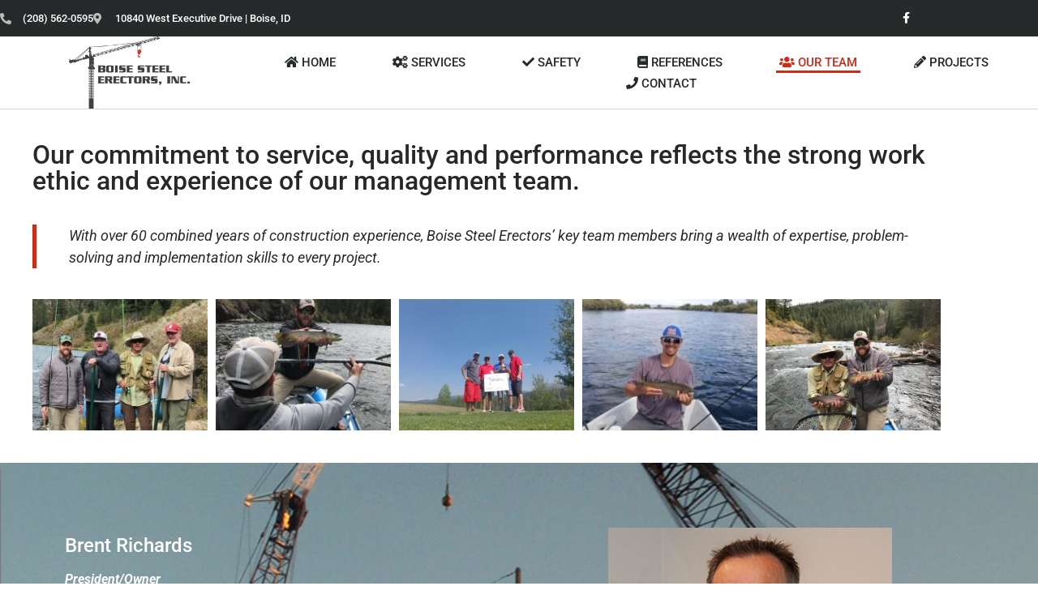

--- FILE ---
content_type: text/html; charset=UTF-8
request_url: https://boisesteel.com/our-team/
body_size: 13622
content:
<!doctype html>
<html lang="en-US">
<head>
	<meta charset="UTF-8">
	<meta name="viewport" content="width=device-width, initial-scale=1">
	<link rel="profile" href="https://gmpg.org/xfn/11">
	<meta name='robots' content='index, follow, max-image-preview:large, max-snippet:-1, max-video-preview:-1' />
	<style>img:is([sizes="auto" i], [sizes^="auto," i]) { contain-intrinsic-size: 3000px 1500px }</style>
	
	<!-- This site is optimized with the Yoast SEO plugin v26.7 - https://yoast.com/wordpress/plugins/seo/ -->
	<title>Our Team - Boise Steel Erectors, Inc. - Boise, ID</title>
	<meta name="description" content="With over 60 years of experience, Boise Steel&#039;s team members bring expertise, problem-solving and implementation skills to every project." />
	<link rel="canonical" href="https://boisesteel.com/our-team/" />
	<meta property="og:locale" content="en_US" />
	<meta property="og:type" content="article" />
	<meta property="og:title" content="Our Team - Boise Steel Erectors, Inc. - Boise, ID" />
	<meta property="og:description" content="With over 60 years of experience, Boise Steel&#039;s team members bring expertise, problem-solving and implementation skills to every project." />
	<meta property="og:url" content="https://boisesteel.com/our-team/" />
	<meta property="og:site_name" content="Boise Steel Erectors, Inc." />
	<meta property="article:publisher" content="https://www.facebook.com/Boise-Steel-Erectors-169406163075363/" />
	<meta property="article:modified_time" content="2024-01-15T16:39:13+00:00" />
	<meta property="og:image" content="https://boisesteel.com/wp-content/uploads/31581.jpeg" />
	<meta property="og:image:width" content="480" />
	<meta property="og:image:height" content="640" />
	<meta property="og:image:type" content="image/jpeg" />
	<meta name="twitter:card" content="summary_large_image" />
	<meta name="twitter:label1" content="Est. reading time" />
	<meta name="twitter:data1" content="2 minutes" />
	<script type="application/ld+json" class="yoast-schema-graph">{"@context":"https://schema.org","@graph":[{"@type":"WebPage","@id":"https://boisesteel.com/our-team/","url":"https://boisesteel.com/our-team/","name":"Our Team - Boise Steel Erectors, Inc. - Boise, ID","isPartOf":{"@id":"https://boisesteel.com/#website"},"primaryImageOfPage":{"@id":"https://boisesteel.com/our-team/#primaryimage"},"image":{"@id":"https://boisesteel.com/our-team/#primaryimage"},"thumbnailUrl":"https://boisesteel.com/wp-content/uploads/31581.jpeg","datePublished":"2016-02-24T23:45:40+00:00","dateModified":"2024-01-15T16:39:13+00:00","description":"With over 60 years of experience, Boise Steel's team members bring expertise, problem-solving and implementation skills to every project.","breadcrumb":{"@id":"https://boisesteel.com/our-team/#breadcrumb"},"inLanguage":"en-US","potentialAction":[{"@type":"ReadAction","target":["https://boisesteel.com/our-team/"]}]},{"@type":"ImageObject","inLanguage":"en-US","@id":"https://boisesteel.com/our-team/#primaryimage","url":"https://boisesteel.com/wp-content/uploads/31581.jpeg","contentUrl":"https://boisesteel.com/wp-content/uploads/31581.jpeg","width":480,"height":640,"caption":"Our Team fishing for fun and relaxation"},{"@type":"BreadcrumbList","@id":"https://boisesteel.com/our-team/#breadcrumb","itemListElement":[{"@type":"ListItem","position":1,"name":"Home","item":"https://boisesteel.com/"},{"@type":"ListItem","position":2,"name":"Our Team"}]},{"@type":"WebSite","@id":"https://boisesteel.com/#website","url":"https://boisesteel.com/","name":"Boise Steel Erectors","description":"Boise Steel Erectors, Inc. CHANGING THE WESTERN SKYLINE! 208-562-0595 - Northwest Steel Erectors, Washington Steel Erectors, Oregon Steel Erectors, Boise Steel Erectors, Idaho Steel Erectors, Safest Steel Erectors in Idaho, Large Scale Steel Erectors.","publisher":{"@id":"https://boisesteel.com/#organization"},"potentialAction":[{"@type":"SearchAction","target":{"@type":"EntryPoint","urlTemplate":"https://boisesteel.com/?s={search_term_string}"},"query-input":{"@type":"PropertyValueSpecification","valueRequired":true,"valueName":"search_term_string"}}],"inLanguage":"en-US"},{"@type":"Organization","@id":"https://boisesteel.com/#organization","name":"Boise Steel Erectors","url":"https://boisesteel.com/","logo":{"@type":"ImageObject","inLanguage":"en-US","@id":"https://boisesteel.com/#/schema/logo/image/","url":"https://boisesteel.com/wp-content/uploads/Boise-Steel-Erectors-Logo-edited.png","contentUrl":"https://boisesteel.com/wp-content/uploads/Boise-Steel-Erectors-Logo-edited.png","width":1000,"height":596,"caption":"Boise Steel Erectors"},"image":{"@id":"https://boisesteel.com/#/schema/logo/image/"},"sameAs":["https://www.facebook.com/Boise-Steel-Erectors-169406163075363/"]}]}</script>
	<!-- / Yoast SEO plugin. -->


<link rel='dns-prefetch' href='//www.googletagmanager.com' />
<link rel="alternate" type="application/rss+xml" title="Boise Steel Erectors, Inc. &raquo; Feed" href="https://boisesteel.com/feed/" />
<link rel="alternate" type="application/rss+xml" title="Boise Steel Erectors, Inc. &raquo; Comments Feed" href="https://boisesteel.com/comments/feed/" />
<script>
window._wpemojiSettings = {"baseUrl":"https:\/\/s.w.org\/images\/core\/emoji\/16.0.1\/72x72\/","ext":".png","svgUrl":"https:\/\/s.w.org\/images\/core\/emoji\/16.0.1\/svg\/","svgExt":".svg","source":{"concatemoji":"https:\/\/boisesteel.com\/wp-includes\/js\/wp-emoji-release.min.js?ver=6.8.3"}};
/*! This file is auto-generated */
!function(s,n){var o,i,e;function c(e){try{var t={supportTests:e,timestamp:(new Date).valueOf()};sessionStorage.setItem(o,JSON.stringify(t))}catch(e){}}function p(e,t,n){e.clearRect(0,0,e.canvas.width,e.canvas.height),e.fillText(t,0,0);var t=new Uint32Array(e.getImageData(0,0,e.canvas.width,e.canvas.height).data),a=(e.clearRect(0,0,e.canvas.width,e.canvas.height),e.fillText(n,0,0),new Uint32Array(e.getImageData(0,0,e.canvas.width,e.canvas.height).data));return t.every(function(e,t){return e===a[t]})}function u(e,t){e.clearRect(0,0,e.canvas.width,e.canvas.height),e.fillText(t,0,0);for(var n=e.getImageData(16,16,1,1),a=0;a<n.data.length;a++)if(0!==n.data[a])return!1;return!0}function f(e,t,n,a){switch(t){case"flag":return n(e,"\ud83c\udff3\ufe0f\u200d\u26a7\ufe0f","\ud83c\udff3\ufe0f\u200b\u26a7\ufe0f")?!1:!n(e,"\ud83c\udde8\ud83c\uddf6","\ud83c\udde8\u200b\ud83c\uddf6")&&!n(e,"\ud83c\udff4\udb40\udc67\udb40\udc62\udb40\udc65\udb40\udc6e\udb40\udc67\udb40\udc7f","\ud83c\udff4\u200b\udb40\udc67\u200b\udb40\udc62\u200b\udb40\udc65\u200b\udb40\udc6e\u200b\udb40\udc67\u200b\udb40\udc7f");case"emoji":return!a(e,"\ud83e\udedf")}return!1}function g(e,t,n,a){var r="undefined"!=typeof WorkerGlobalScope&&self instanceof WorkerGlobalScope?new OffscreenCanvas(300,150):s.createElement("canvas"),o=r.getContext("2d",{willReadFrequently:!0}),i=(o.textBaseline="top",o.font="600 32px Arial",{});return e.forEach(function(e){i[e]=t(o,e,n,a)}),i}function t(e){var t=s.createElement("script");t.src=e,t.defer=!0,s.head.appendChild(t)}"undefined"!=typeof Promise&&(o="wpEmojiSettingsSupports",i=["flag","emoji"],n.supports={everything:!0,everythingExceptFlag:!0},e=new Promise(function(e){s.addEventListener("DOMContentLoaded",e,{once:!0})}),new Promise(function(t){var n=function(){try{var e=JSON.parse(sessionStorage.getItem(o));if("object"==typeof e&&"number"==typeof e.timestamp&&(new Date).valueOf()<e.timestamp+604800&&"object"==typeof e.supportTests)return e.supportTests}catch(e){}return null}();if(!n){if("undefined"!=typeof Worker&&"undefined"!=typeof OffscreenCanvas&&"undefined"!=typeof URL&&URL.createObjectURL&&"undefined"!=typeof Blob)try{var e="postMessage("+g.toString()+"("+[JSON.stringify(i),f.toString(),p.toString(),u.toString()].join(",")+"));",a=new Blob([e],{type:"text/javascript"}),r=new Worker(URL.createObjectURL(a),{name:"wpTestEmojiSupports"});return void(r.onmessage=function(e){c(n=e.data),r.terminate(),t(n)})}catch(e){}c(n=g(i,f,p,u))}t(n)}).then(function(e){for(var t in e)n.supports[t]=e[t],n.supports.everything=n.supports.everything&&n.supports[t],"flag"!==t&&(n.supports.everythingExceptFlag=n.supports.everythingExceptFlag&&n.supports[t]);n.supports.everythingExceptFlag=n.supports.everythingExceptFlag&&!n.supports.flag,n.DOMReady=!1,n.readyCallback=function(){n.DOMReady=!0}}).then(function(){return e}).then(function(){var e;n.supports.everything||(n.readyCallback(),(e=n.source||{}).concatemoji?t(e.concatemoji):e.wpemoji&&e.twemoji&&(t(e.twemoji),t(e.wpemoji)))}))}((window,document),window._wpemojiSettings);
</script>
<link rel='stylesheet' id='formidable-css' href='https://boisesteel.com/wp-content/plugins/formidable/css/formidableforms.css?ver=12221532' media='all' />
<style id='wp-emoji-styles-inline-css'>

	img.wp-smiley, img.emoji {
		display: inline !important;
		border: none !important;
		box-shadow: none !important;
		height: 1em !important;
		width: 1em !important;
		margin: 0 0.07em !important;
		vertical-align: -0.1em !important;
		background: none !important;
		padding: 0 !important;
	}
</style>
<style id='global-styles-inline-css'>
:root{--wp--preset--aspect-ratio--square: 1;--wp--preset--aspect-ratio--4-3: 4/3;--wp--preset--aspect-ratio--3-4: 3/4;--wp--preset--aspect-ratio--3-2: 3/2;--wp--preset--aspect-ratio--2-3: 2/3;--wp--preset--aspect-ratio--16-9: 16/9;--wp--preset--aspect-ratio--9-16: 9/16;--wp--preset--color--black: #000000;--wp--preset--color--cyan-bluish-gray: #abb8c3;--wp--preset--color--white: #ffffff;--wp--preset--color--pale-pink: #f78da7;--wp--preset--color--vivid-red: #cf2e2e;--wp--preset--color--luminous-vivid-orange: #ff6900;--wp--preset--color--luminous-vivid-amber: #fcb900;--wp--preset--color--light-green-cyan: #7bdcb5;--wp--preset--color--vivid-green-cyan: #00d084;--wp--preset--color--pale-cyan-blue: #8ed1fc;--wp--preset--color--vivid-cyan-blue: #0693e3;--wp--preset--color--vivid-purple: #9b51e0;--wp--preset--gradient--vivid-cyan-blue-to-vivid-purple: linear-gradient(135deg,rgba(6,147,227,1) 0%,rgb(155,81,224) 100%);--wp--preset--gradient--light-green-cyan-to-vivid-green-cyan: linear-gradient(135deg,rgb(122,220,180) 0%,rgb(0,208,130) 100%);--wp--preset--gradient--luminous-vivid-amber-to-luminous-vivid-orange: linear-gradient(135deg,rgba(252,185,0,1) 0%,rgba(255,105,0,1) 100%);--wp--preset--gradient--luminous-vivid-orange-to-vivid-red: linear-gradient(135deg,rgba(255,105,0,1) 0%,rgb(207,46,46) 100%);--wp--preset--gradient--very-light-gray-to-cyan-bluish-gray: linear-gradient(135deg,rgb(238,238,238) 0%,rgb(169,184,195) 100%);--wp--preset--gradient--cool-to-warm-spectrum: linear-gradient(135deg,rgb(74,234,220) 0%,rgb(151,120,209) 20%,rgb(207,42,186) 40%,rgb(238,44,130) 60%,rgb(251,105,98) 80%,rgb(254,248,76) 100%);--wp--preset--gradient--blush-light-purple: linear-gradient(135deg,rgb(255,206,236) 0%,rgb(152,150,240) 100%);--wp--preset--gradient--blush-bordeaux: linear-gradient(135deg,rgb(254,205,165) 0%,rgb(254,45,45) 50%,rgb(107,0,62) 100%);--wp--preset--gradient--luminous-dusk: linear-gradient(135deg,rgb(255,203,112) 0%,rgb(199,81,192) 50%,rgb(65,88,208) 100%);--wp--preset--gradient--pale-ocean: linear-gradient(135deg,rgb(255,245,203) 0%,rgb(182,227,212) 50%,rgb(51,167,181) 100%);--wp--preset--gradient--electric-grass: linear-gradient(135deg,rgb(202,248,128) 0%,rgb(113,206,126) 100%);--wp--preset--gradient--midnight: linear-gradient(135deg,rgb(2,3,129) 0%,rgb(40,116,252) 100%);--wp--preset--font-size--small: 13px;--wp--preset--font-size--medium: 20px;--wp--preset--font-size--large: 36px;--wp--preset--font-size--x-large: 42px;--wp--preset--spacing--20: 0.44rem;--wp--preset--spacing--30: 0.67rem;--wp--preset--spacing--40: 1rem;--wp--preset--spacing--50: 1.5rem;--wp--preset--spacing--60: 2.25rem;--wp--preset--spacing--70: 3.38rem;--wp--preset--spacing--80: 5.06rem;--wp--preset--shadow--natural: 6px 6px 9px rgba(0, 0, 0, 0.2);--wp--preset--shadow--deep: 12px 12px 50px rgba(0, 0, 0, 0.4);--wp--preset--shadow--sharp: 6px 6px 0px rgba(0, 0, 0, 0.2);--wp--preset--shadow--outlined: 6px 6px 0px -3px rgba(255, 255, 255, 1), 6px 6px rgba(0, 0, 0, 1);--wp--preset--shadow--crisp: 6px 6px 0px rgba(0, 0, 0, 1);}:root { --wp--style--global--content-size: 800px;--wp--style--global--wide-size: 1200px; }:where(body) { margin: 0; }.wp-site-blocks > .alignleft { float: left; margin-right: 2em; }.wp-site-blocks > .alignright { float: right; margin-left: 2em; }.wp-site-blocks > .aligncenter { justify-content: center; margin-left: auto; margin-right: auto; }:where(.wp-site-blocks) > * { margin-block-start: 24px; margin-block-end: 0; }:where(.wp-site-blocks) > :first-child { margin-block-start: 0; }:where(.wp-site-blocks) > :last-child { margin-block-end: 0; }:root { --wp--style--block-gap: 24px; }:root :where(.is-layout-flow) > :first-child{margin-block-start: 0;}:root :where(.is-layout-flow) > :last-child{margin-block-end: 0;}:root :where(.is-layout-flow) > *{margin-block-start: 24px;margin-block-end: 0;}:root :where(.is-layout-constrained) > :first-child{margin-block-start: 0;}:root :where(.is-layout-constrained) > :last-child{margin-block-end: 0;}:root :where(.is-layout-constrained) > *{margin-block-start: 24px;margin-block-end: 0;}:root :where(.is-layout-flex){gap: 24px;}:root :where(.is-layout-grid){gap: 24px;}.is-layout-flow > .alignleft{float: left;margin-inline-start: 0;margin-inline-end: 2em;}.is-layout-flow > .alignright{float: right;margin-inline-start: 2em;margin-inline-end: 0;}.is-layout-flow > .aligncenter{margin-left: auto !important;margin-right: auto !important;}.is-layout-constrained > .alignleft{float: left;margin-inline-start: 0;margin-inline-end: 2em;}.is-layout-constrained > .alignright{float: right;margin-inline-start: 2em;margin-inline-end: 0;}.is-layout-constrained > .aligncenter{margin-left: auto !important;margin-right: auto !important;}.is-layout-constrained > :where(:not(.alignleft):not(.alignright):not(.alignfull)){max-width: var(--wp--style--global--content-size);margin-left: auto !important;margin-right: auto !important;}.is-layout-constrained > .alignwide{max-width: var(--wp--style--global--wide-size);}body .is-layout-flex{display: flex;}.is-layout-flex{flex-wrap: wrap;align-items: center;}.is-layout-flex > :is(*, div){margin: 0;}body .is-layout-grid{display: grid;}.is-layout-grid > :is(*, div){margin: 0;}body{padding-top: 0px;padding-right: 0px;padding-bottom: 0px;padding-left: 0px;}a:where(:not(.wp-element-button)){text-decoration: underline;}:root :where(.wp-element-button, .wp-block-button__link){background-color: #32373c;border-width: 0;color: #fff;font-family: inherit;font-size: inherit;line-height: inherit;padding: calc(0.667em + 2px) calc(1.333em + 2px);text-decoration: none;}.has-black-color{color: var(--wp--preset--color--black) !important;}.has-cyan-bluish-gray-color{color: var(--wp--preset--color--cyan-bluish-gray) !important;}.has-white-color{color: var(--wp--preset--color--white) !important;}.has-pale-pink-color{color: var(--wp--preset--color--pale-pink) !important;}.has-vivid-red-color{color: var(--wp--preset--color--vivid-red) !important;}.has-luminous-vivid-orange-color{color: var(--wp--preset--color--luminous-vivid-orange) !important;}.has-luminous-vivid-amber-color{color: var(--wp--preset--color--luminous-vivid-amber) !important;}.has-light-green-cyan-color{color: var(--wp--preset--color--light-green-cyan) !important;}.has-vivid-green-cyan-color{color: var(--wp--preset--color--vivid-green-cyan) !important;}.has-pale-cyan-blue-color{color: var(--wp--preset--color--pale-cyan-blue) !important;}.has-vivid-cyan-blue-color{color: var(--wp--preset--color--vivid-cyan-blue) !important;}.has-vivid-purple-color{color: var(--wp--preset--color--vivid-purple) !important;}.has-black-background-color{background-color: var(--wp--preset--color--black) !important;}.has-cyan-bluish-gray-background-color{background-color: var(--wp--preset--color--cyan-bluish-gray) !important;}.has-white-background-color{background-color: var(--wp--preset--color--white) !important;}.has-pale-pink-background-color{background-color: var(--wp--preset--color--pale-pink) !important;}.has-vivid-red-background-color{background-color: var(--wp--preset--color--vivid-red) !important;}.has-luminous-vivid-orange-background-color{background-color: var(--wp--preset--color--luminous-vivid-orange) !important;}.has-luminous-vivid-amber-background-color{background-color: var(--wp--preset--color--luminous-vivid-amber) !important;}.has-light-green-cyan-background-color{background-color: var(--wp--preset--color--light-green-cyan) !important;}.has-vivid-green-cyan-background-color{background-color: var(--wp--preset--color--vivid-green-cyan) !important;}.has-pale-cyan-blue-background-color{background-color: var(--wp--preset--color--pale-cyan-blue) !important;}.has-vivid-cyan-blue-background-color{background-color: var(--wp--preset--color--vivid-cyan-blue) !important;}.has-vivid-purple-background-color{background-color: var(--wp--preset--color--vivid-purple) !important;}.has-black-border-color{border-color: var(--wp--preset--color--black) !important;}.has-cyan-bluish-gray-border-color{border-color: var(--wp--preset--color--cyan-bluish-gray) !important;}.has-white-border-color{border-color: var(--wp--preset--color--white) !important;}.has-pale-pink-border-color{border-color: var(--wp--preset--color--pale-pink) !important;}.has-vivid-red-border-color{border-color: var(--wp--preset--color--vivid-red) !important;}.has-luminous-vivid-orange-border-color{border-color: var(--wp--preset--color--luminous-vivid-orange) !important;}.has-luminous-vivid-amber-border-color{border-color: var(--wp--preset--color--luminous-vivid-amber) !important;}.has-light-green-cyan-border-color{border-color: var(--wp--preset--color--light-green-cyan) !important;}.has-vivid-green-cyan-border-color{border-color: var(--wp--preset--color--vivid-green-cyan) !important;}.has-pale-cyan-blue-border-color{border-color: var(--wp--preset--color--pale-cyan-blue) !important;}.has-vivid-cyan-blue-border-color{border-color: var(--wp--preset--color--vivid-cyan-blue) !important;}.has-vivid-purple-border-color{border-color: var(--wp--preset--color--vivid-purple) !important;}.has-vivid-cyan-blue-to-vivid-purple-gradient-background{background: var(--wp--preset--gradient--vivid-cyan-blue-to-vivid-purple) !important;}.has-light-green-cyan-to-vivid-green-cyan-gradient-background{background: var(--wp--preset--gradient--light-green-cyan-to-vivid-green-cyan) !important;}.has-luminous-vivid-amber-to-luminous-vivid-orange-gradient-background{background: var(--wp--preset--gradient--luminous-vivid-amber-to-luminous-vivid-orange) !important;}.has-luminous-vivid-orange-to-vivid-red-gradient-background{background: var(--wp--preset--gradient--luminous-vivid-orange-to-vivid-red) !important;}.has-very-light-gray-to-cyan-bluish-gray-gradient-background{background: var(--wp--preset--gradient--very-light-gray-to-cyan-bluish-gray) !important;}.has-cool-to-warm-spectrum-gradient-background{background: var(--wp--preset--gradient--cool-to-warm-spectrum) !important;}.has-blush-light-purple-gradient-background{background: var(--wp--preset--gradient--blush-light-purple) !important;}.has-blush-bordeaux-gradient-background{background: var(--wp--preset--gradient--blush-bordeaux) !important;}.has-luminous-dusk-gradient-background{background: var(--wp--preset--gradient--luminous-dusk) !important;}.has-pale-ocean-gradient-background{background: var(--wp--preset--gradient--pale-ocean) !important;}.has-electric-grass-gradient-background{background: var(--wp--preset--gradient--electric-grass) !important;}.has-midnight-gradient-background{background: var(--wp--preset--gradient--midnight) !important;}.has-small-font-size{font-size: var(--wp--preset--font-size--small) !important;}.has-medium-font-size{font-size: var(--wp--preset--font-size--medium) !important;}.has-large-font-size{font-size: var(--wp--preset--font-size--large) !important;}.has-x-large-font-size{font-size: var(--wp--preset--font-size--x-large) !important;}
:root :where(.wp-block-pullquote){font-size: 1.5em;line-height: 1.6;}
</style>
<link rel='stylesheet' id='wp-components-css' href='https://boisesteel.com/wp-includes/css/dist/components/style.min.css?ver=6.8.3' media='all' />
<link rel='stylesheet' id='godaddy-styles-css' href='https://boisesteel.com/wp-content/mu-plugins/vendor/wpex/godaddy-launch/includes/Dependencies/GoDaddy/Styles/build/latest.css?ver=2.0.2' media='all' />
<link rel='stylesheet' id='hello-elementor-css' href='https://boisesteel.com/wp-content/themes/hello-elementor/assets/css/reset.css?ver=3.4.5' media='all' />
<link rel='stylesheet' id='hello-elementor-theme-style-css' href='https://boisesteel.com/wp-content/themes/hello-elementor/assets/css/theme.css?ver=3.4.5' media='all' />
<link rel='stylesheet' id='hello-elementor-header-footer-css' href='https://boisesteel.com/wp-content/themes/hello-elementor/assets/css/header-footer.css?ver=3.4.5' media='all' />
<link rel='stylesheet' id='elementor-frontend-css' href='https://boisesteel.com/wp-content/uploads/elementor/css/custom-frontend.min.css?ver=1767896832' media='all' />
<link rel='stylesheet' id='elementor-post-577-css' href='https://boisesteel.com/wp-content/uploads/elementor/css/post-577.css?ver=1767896833' media='all' />
<link rel='stylesheet' id='widget-icon-list-css' href='https://boisesteel.com/wp-content/uploads/elementor/css/custom-widget-icon-list.min.css?ver=1767896832' media='all' />
<link rel='stylesheet' id='widget-social-icons-css' href='https://boisesteel.com/wp-content/plugins/elementor/assets/css/widget-social-icons.min.css?ver=3.34.1' media='all' />
<link rel='stylesheet' id='e-apple-webkit-css' href='https://boisesteel.com/wp-content/uploads/elementor/css/custom-apple-webkit.min.css?ver=1767896832' media='all' />
<link rel='stylesheet' id='widget-image-css' href='https://boisesteel.com/wp-content/plugins/elementor/assets/css/widget-image.min.css?ver=3.34.1' media='all' />
<link rel='stylesheet' id='widget-nav-menu-css' href='https://boisesteel.com/wp-content/uploads/elementor/css/custom-pro-widget-nav-menu.min.css?ver=1767896833' media='all' />
<link rel='stylesheet' id='e-sticky-css' href='https://boisesteel.com/wp-content/plugins/elementor-pro/assets/css/modules/sticky.min.css?ver=3.34.0' media='all' />
<link rel='stylesheet' id='widget-heading-css' href='https://boisesteel.com/wp-content/plugins/elementor/assets/css/widget-heading.min.css?ver=3.34.1' media='all' />
<link rel='stylesheet' id='elementor-icons-css' href='https://boisesteel.com/wp-content/plugins/elementor/assets/lib/eicons/css/elementor-icons.min.css?ver=5.45.0' media='all' />
<link rel='stylesheet' id='font-awesome-5-all-css' href='https://boisesteel.com/wp-content/plugins/elementor/assets/lib/font-awesome/css/all.min.css?ver=3.34.1' media='all' />
<link rel='stylesheet' id='font-awesome-4-shim-css' href='https://boisesteel.com/wp-content/plugins/elementor/assets/lib/font-awesome/css/v4-shims.min.css?ver=3.34.1' media='all' />
<link rel='stylesheet' id='swiper-css' href='https://boisesteel.com/wp-content/plugins/elementor/assets/lib/swiper/v8/css/swiper.min.css?ver=8.4.5' media='all' />
<link rel='stylesheet' id='e-swiper-css' href='https://boisesteel.com/wp-content/plugins/elementor/assets/css/conditionals/e-swiper.min.css?ver=3.34.1' media='all' />
<link rel='stylesheet' id='widget-gallery-css' href='https://boisesteel.com/wp-content/plugins/elementor-pro/assets/css/widget-gallery.min.css?ver=3.34.0' media='all' />
<link rel='stylesheet' id='elementor-gallery-css' href='https://boisesteel.com/wp-content/plugins/elementor/assets/lib/e-gallery/css/e-gallery.min.css?ver=1.2.0' media='all' />
<link rel='stylesheet' id='e-transitions-css' href='https://boisesteel.com/wp-content/plugins/elementor-pro/assets/css/conditionals/transitions.min.css?ver=3.34.0' media='all' />
<link rel='stylesheet' id='e-animation-fadeInLeft-css' href='https://boisesteel.com/wp-content/plugins/elementor/assets/lib/animations/styles/fadeInLeft.min.css?ver=3.34.1' media='all' />
<link rel='stylesheet' id='e-animation-fadeInRight-css' href='https://boisesteel.com/wp-content/plugins/elementor/assets/lib/animations/styles/fadeInRight.min.css?ver=3.34.1' media='all' />
<link rel='stylesheet' id='elementor-post-81-css' href='https://boisesteel.com/wp-content/uploads/elementor/css/post-81.css?ver=1767896919' media='all' />
<link rel='stylesheet' id='elementor-post-606-css' href='https://boisesteel.com/wp-content/uploads/elementor/css/post-606.css?ver=1767896833' media='all' />
<link rel='stylesheet' id='elementor-post-617-css' href='https://boisesteel.com/wp-content/uploads/elementor/css/post-617.css?ver=1767896833' media='all' />
<link rel='stylesheet' id='elementor-gf-local-roboto-css' href='https://boisesteel.com/wp-content/uploads/elementor/google-fonts/css/roboto.css?ver=1742259978' media='all' />
<link rel='stylesheet' id='elementor-gf-local-robotoslab-css' href='https://boisesteel.com/wp-content/uploads/elementor/google-fonts/css/robotoslab.css?ver=1742259981' media='all' />
<link rel='stylesheet' id='elementor-icons-shared-0-css' href='https://boisesteel.com/wp-content/plugins/elementor/assets/lib/font-awesome/css/fontawesome.min.css?ver=5.15.3' media='all' />
<link rel='stylesheet' id='elementor-icons-fa-solid-css' href='https://boisesteel.com/wp-content/plugins/elementor/assets/lib/font-awesome/css/solid.min.css?ver=5.15.3' media='all' />
<link rel='stylesheet' id='elementor-icons-fa-brands-css' href='https://boisesteel.com/wp-content/plugins/elementor/assets/lib/font-awesome/css/brands.min.css?ver=5.15.3' media='all' />
<script src="https://boisesteel.com/wp-includes/js/jquery/jquery.min.js?ver=3.7.1" id="jquery-core-js"></script>
<script src="https://boisesteel.com/wp-includes/js/jquery/jquery-migrate.min.js?ver=3.4.1" id="jquery-migrate-js"></script>
<script src="https://boisesteel.com/wp-content/plugins/elementor/assets/lib/font-awesome/js/v4-shims.min.js?ver=3.34.1" id="font-awesome-4-shim-js"></script>

<!-- Google tag (gtag.js) snippet added by Site Kit -->
<!-- Google Analytics snippet added by Site Kit -->
<script src="https://www.googletagmanager.com/gtag/js?id=G-KYVPDZYXNN" id="google_gtagjs-js" async></script>
<script id="google_gtagjs-js-after">
window.dataLayer = window.dataLayer || [];function gtag(){dataLayer.push(arguments);}
gtag("set","linker",{"domains":["boisesteel.com"]});
gtag("js", new Date());
gtag("set", "developer_id.dZTNiMT", true);
gtag("config", "G-KYVPDZYXNN");
</script>
<link rel="https://api.w.org/" href="https://boisesteel.com/wp-json/" /><link rel="alternate" title="JSON" type="application/json" href="https://boisesteel.com/wp-json/wp/v2/pages/81" /><link rel="EditURI" type="application/rsd+xml" title="RSD" href="https://boisesteel.com/xmlrpc.php?rsd" />
<meta name="generator" content="WordPress 6.8.3" />
<link rel='shortlink' href='https://boisesteel.com/?p=81' />
<link rel="alternate" title="oEmbed (JSON)" type="application/json+oembed" href="https://boisesteel.com/wp-json/oembed/1.0/embed?url=https%3A%2F%2Fboisesteel.com%2Four-team%2F" />
<link rel="alternate" title="oEmbed (XML)" type="text/xml+oembed" href="https://boisesteel.com/wp-json/oembed/1.0/embed?url=https%3A%2F%2Fboisesteel.com%2Four-team%2F&#038;format=xml" />
<meta name="generator" content="Site Kit by Google 1.168.0" /><script>document.documentElement.className += " js";</script>
<meta name="generator" content="Elementor 3.34.1; features: additional_custom_breakpoints; settings: css_print_method-external, google_font-enabled, font_display-swap">
			<style>
				.e-con.e-parent:nth-of-type(n+4):not(.e-lazyloaded):not(.e-no-lazyload),
				.e-con.e-parent:nth-of-type(n+4):not(.e-lazyloaded):not(.e-no-lazyload) * {
					background-image: none !important;
				}
				@media screen and (max-height: 1024px) {
					.e-con.e-parent:nth-of-type(n+3):not(.e-lazyloaded):not(.e-no-lazyload),
					.e-con.e-parent:nth-of-type(n+3):not(.e-lazyloaded):not(.e-no-lazyload) * {
						background-image: none !important;
					}
				}
				@media screen and (max-height: 640px) {
					.e-con.e-parent:nth-of-type(n+2):not(.e-lazyloaded):not(.e-no-lazyload),
					.e-con.e-parent:nth-of-type(n+2):not(.e-lazyloaded):not(.e-no-lazyload) * {
						background-image: none !important;
					}
				}
			</style>
			<link rel="icon" href="https://boisesteel.com/wp-content/uploads/cropped-Boise-steel-favicon-32x32.png" sizes="32x32" />
<link rel="icon" href="https://boisesteel.com/wp-content/uploads/cropped-Boise-steel-favicon-192x192.png" sizes="192x192" />
<link rel="apple-touch-icon" href="https://boisesteel.com/wp-content/uploads/cropped-Boise-steel-favicon-180x180.png" />
<meta name="msapplication-TileImage" content="https://boisesteel.com/wp-content/uploads/cropped-Boise-steel-favicon-270x270.png" />
		<style id="wp-custom-css">
			/* shrinking header section */

.shrinker {
	background: transparent;
        height: (set your header height in pixels);
	transition: all .2s linear!important;
	-webkit-transition: all .2s linear!important;
	-moz-transition: all .2s linear!important;
}

.shrinker.elementor-sticky--effects {
	background: #fff;
        height: (set your header height after shrinking in pixels)!important;
	padding-top: 2px!important;
	padding-bottom: 2px!important;
	box-shadow: 0px 6px 30px -4px rgba(0,0,0,.05);
	transition: all .2s linear!important;
	-webkit-transition: all .2s linear!important;
	-moz-transition: all .2s linear!important;
}

/* shrinking logo image */

.shrinking-logo img {
	width: 150px!important;
	transition: all .2s linear!important;
	-webkit-transition: all .2s linear!important;
	-moz-transition: all .2s linear!important;
}

.shrinker.elementor-sticky--effects img {
	width: 120px!important;
	transition: all .2s linear!important;
	-webkit-transition: all .2s linear!important;
	-moz-transition: all .2s linear!important;
}		</style>
		</head>
<body class="wp-singular page-template page-template-elementor_header_footer page page-id-81 wp-custom-logo wp-embed-responsive wp-theme-hello-elementor hello-elementor-default elementor-default elementor-template-full-width elementor-kit-577 elementor-page elementor-page-81">


<a class="skip-link screen-reader-text" href="#content">Skip to content</a>

		<header data-elementor-type="header" data-elementor-id="606" class="elementor elementor-606 elementor-location-header" data-elementor-post-type="elementor_library">
					<section class="elementor-section elementor-top-section elementor-element elementor-element-50bbec2e elementor-section-height-min-height elementor-section-content-middle elementor-section-boxed elementor-section-height-default elementor-section-items-middle" data-id="50bbec2e" data-element_type="section" data-settings="{&quot;background_background&quot;:&quot;classic&quot;}">
						<div class="elementor-container elementor-column-gap-no">
					<div class="elementor-column elementor-col-50 elementor-top-column elementor-element elementor-element-39f26ca3" data-id="39f26ca3" data-element_type="column">
			<div class="elementor-widget-wrap elementor-element-populated">
						<div class="elementor-element elementor-element-515f549 elementor-icon-list--layout-inline elementor-mobile-align-center elementor-list-item-link-full_width elementor-widget elementor-widget-icon-list" data-id="515f549" data-element_type="widget" data-widget_type="icon-list.default">
				<div class="elementor-widget-container">
							<ul class="elementor-icon-list-items elementor-inline-items">
							<li class="elementor-icon-list-item elementor-inline-item">
											<a href="tel:12085620595" aria-label="Phone (208)562-0595">

												<span class="elementor-icon-list-icon">
							<i aria-hidden="true" class="fas fa-phone-alt"></i>						</span>
										<span class="elementor-icon-list-text">(208) 562-0595</span>
											</a>
									</li>
								<li class="elementor-icon-list-item elementor-inline-item">
											<a href="https://maps.app.goo.gl/azZRnprJ1AT4jn3V7" target="_blank" aria-label="Address 10840 West Executive Dr Boise ID">

												<span class="elementor-icon-list-icon">
							<i aria-hidden="true" class="fas fa-map-marker-alt"></i>						</span>
										<span class="elementor-icon-list-text">10840 West Executive Drive | Boise, ID </span>
											</a>
									</li>
						</ul>
						</div>
				</div>
					</div>
		</div>
				<div class="elementor-column elementor-col-50 elementor-top-column elementor-element elementor-element-2e2181f" data-id="2e2181f" data-element_type="column">
			<div class="elementor-widget-wrap elementor-element-populated">
						<div class="elementor-element elementor-element-500d40a3 e-grid-align-right elementor-shape-square e-grid-align-mobile-center elementor-grid-0 elementor-widget elementor-widget-social-icons" data-id="500d40a3" data-element_type="widget" data-widget_type="social-icons.default">
				<div class="elementor-widget-container">
							<div class="elementor-social-icons-wrapper elementor-grid">
							<span class="elementor-grid-item">
					<a class="elementor-icon elementor-social-icon elementor-social-icon-facebook-f elementor-repeater-item-5646027" href="https://www.facebook.com/Boise-Steel-Erectors-169406163075363/" target="_blank" aria-label="facebook">
						<span class="elementor-screen-only">Facebook-f</span>
						<i aria-hidden="true" class="fab fa-facebook-f"></i>					</a>
				</span>
					</div>
						</div>
				</div>
					</div>
		</div>
					</div>
		</section>
				<section class="elementor-section elementor-top-section elementor-element elementor-element-2678b8a4 elementor-section-content-middle shrinker elementor-section-boxed elementor-section-height-default elementor-section-height-default" data-id="2678b8a4" data-element_type="section" data-settings="{&quot;sticky&quot;:&quot;top&quot;,&quot;sticky_effects_offset&quot;:60,&quot;sticky_on&quot;:[&quot;widescreen&quot;,&quot;desktop&quot;,&quot;laptop&quot;,&quot;tablet_extra&quot;,&quot;tablet&quot;,&quot;mobile_extra&quot;,&quot;mobile&quot;],&quot;sticky_offset&quot;:0,&quot;sticky_anchor_link_offset&quot;:0}">
						<div class="elementor-container elementor-column-gap-no">
					<div class="elementor-column elementor-col-50 elementor-top-column elementor-element elementor-element-6363c92e" data-id="6363c92e" data-element_type="column">
			<div class="elementor-widget-wrap elementor-element-populated">
						<div class="elementor-element elementor-element-1afa2ea6 shrinking-logo elementor-widget elementor-widget-theme-site-logo elementor-widget-image" data-id="1afa2ea6" data-element_type="widget" data-widget_type="theme-site-logo.default">
				<div class="elementor-widget-container">
											<a href="https://boisesteel.com">
			<img fetchpriority="high" width="1000" height="596" src="https://boisesteel.com/wp-content/uploads/Boise-Steel-Erectors-Logo-edited.png" class="attachment-full size-full wp-image-248" alt="" srcset="https://boisesteel.com/wp-content/uploads/Boise-Steel-Erectors-Logo-edited.png 1000w, https://boisesteel.com/wp-content/uploads/Boise-Steel-Erectors-Logo-edited-300x179.png 300w, https://boisesteel.com/wp-content/uploads/Boise-Steel-Erectors-Logo-edited-600x358.png 600w" sizes="(max-width: 1000px) 100vw, 1000px" />				</a>
											</div>
				</div>
					</div>
		</div>
				<div class="elementor-column elementor-col-50 elementor-top-column elementor-element elementor-element-6bb3cbad" data-id="6bb3cbad" data-element_type="column">
			<div class="elementor-widget-wrap elementor-element-populated">
						<div class="elementor-element elementor-element-3b55a20d elementor-nav-menu__align-center elementor-nav-menu--stretch elementor-nav-menu--dropdown-tablet elementor-nav-menu__text-align-aside elementor-nav-menu--toggle elementor-nav-menu--burger elementor-widget elementor-widget-nav-menu" data-id="3b55a20d" data-element_type="widget" data-settings="{&quot;full_width&quot;:&quot;stretch&quot;,&quot;layout&quot;:&quot;horizontal&quot;,&quot;submenu_icon&quot;:{&quot;value&quot;:&quot;&lt;i class=\&quot;fas fa-caret-down\&quot; aria-hidden=\&quot;true\&quot;&gt;&lt;\/i&gt;&quot;,&quot;library&quot;:&quot;fa-solid&quot;},&quot;toggle&quot;:&quot;burger&quot;}" data-widget_type="nav-menu.default">
				<div class="elementor-widget-container">
								<nav aria-label="Menu" class="elementor-nav-menu--main elementor-nav-menu__container elementor-nav-menu--layout-horizontal e--pointer-underline e--animation-fade">
				<ul id="menu-1-3b55a20d" class="elementor-nav-menu"><li class="menu-item menu-item-type-post_type menu-item-object-page menu-item-home menu-item-6"><a href="https://boisesteel.com/" class="elementor-item"><i class="fa fa-home"></i> HOME</a></li>
<li class="menu-item menu-item-type-post_type menu-item-object-page menu-item-50"><a href="https://boisesteel.com/services/" class="elementor-item"><i class="fa fa-cogs" aria-hidden="true"></i> SERVICES</a></li>
<li class="menu-item menu-item-type-post_type menu-item-object-page menu-item-224"><a href="https://boisesteel.com/safety/" class="elementor-item"><i class="fa fa-check"></i> SAFETY</a></li>
<li class="menu-item menu-item-type-post_type menu-item-object-page menu-item-74"><a href="https://boisesteel.com/references/" class="elementor-item"><i class="fa fa-book"></i> REFERENCES</a></li>
<li class="menu-item menu-item-type-post_type menu-item-object-page current-menu-item page_item page-item-81 current_page_item menu-item-83"><a href="https://boisesteel.com/our-team/" aria-current="page" class="elementor-item elementor-item-active"><i class="fa fa-users"></i> OUR TEAM</a></li>
<li class="menu-item menu-item-type-post_type menu-item-object-page menu-item-109"><a href="https://boisesteel.com/projects/" class="elementor-item"><i class="fa fa-pencil"></i> PROJECTS</a></li>
<li class="menu-item menu-item-type-post_type menu-item-object-page menu-item-152"><a href="https://boisesteel.com/contact/" class="elementor-item"><i class="fa fa-phone"></i> CONTACT</a></li>
</ul>			</nav>
					<div class="elementor-menu-toggle" role="button" tabindex="0" aria-label="Menu Toggle" aria-expanded="false">
			<i aria-hidden="true" role="presentation" class="elementor-menu-toggle__icon--open eicon-menu-bar"></i><i aria-hidden="true" role="presentation" class="elementor-menu-toggle__icon--close eicon-close"></i>		</div>
					<nav class="elementor-nav-menu--dropdown elementor-nav-menu__container" aria-hidden="true">
				<ul id="menu-2-3b55a20d" class="elementor-nav-menu"><li class="menu-item menu-item-type-post_type menu-item-object-page menu-item-home menu-item-6"><a href="https://boisesteel.com/" class="elementor-item" tabindex="-1"><i class="fa fa-home"></i> HOME</a></li>
<li class="menu-item menu-item-type-post_type menu-item-object-page menu-item-50"><a href="https://boisesteel.com/services/" class="elementor-item" tabindex="-1"><i class="fa fa-cogs" aria-hidden="true"></i> SERVICES</a></li>
<li class="menu-item menu-item-type-post_type menu-item-object-page menu-item-224"><a href="https://boisesteel.com/safety/" class="elementor-item" tabindex="-1"><i class="fa fa-check"></i> SAFETY</a></li>
<li class="menu-item menu-item-type-post_type menu-item-object-page menu-item-74"><a href="https://boisesteel.com/references/" class="elementor-item" tabindex="-1"><i class="fa fa-book"></i> REFERENCES</a></li>
<li class="menu-item menu-item-type-post_type menu-item-object-page current-menu-item page_item page-item-81 current_page_item menu-item-83"><a href="https://boisesteel.com/our-team/" aria-current="page" class="elementor-item elementor-item-active" tabindex="-1"><i class="fa fa-users"></i> OUR TEAM</a></li>
<li class="menu-item menu-item-type-post_type menu-item-object-page menu-item-109"><a href="https://boisesteel.com/projects/" class="elementor-item" tabindex="-1"><i class="fa fa-pencil"></i> PROJECTS</a></li>
<li class="menu-item menu-item-type-post_type menu-item-object-page menu-item-152"><a href="https://boisesteel.com/contact/" class="elementor-item" tabindex="-1"><i class="fa fa-phone"></i> CONTACT</a></li>
</ul>			</nav>
						</div>
				</div>
					</div>
		</div>
					</div>
		</section>
				</header>
				<div data-elementor-type="wp-page" data-elementor-id="81" class="elementor elementor-81" data-elementor-post-type="page">
						<section class="elementor-section elementor-top-section elementor-element elementor-element-8f6e4ed elementor-section-boxed elementor-section-height-default elementor-section-height-default" data-id="8f6e4ed" data-element_type="section">
						<div class="elementor-container elementor-column-gap-default">
					<div class="elementor-column elementor-col-100 elementor-top-column elementor-element elementor-element-7f8368c" data-id="7f8368c" data-element_type="column">
			<div class="elementor-widget-wrap elementor-element-populated">
						<div class="elementor-element elementor-element-69a3a02 elementor-widget elementor-widget-heading" data-id="69a3a02" data-element_type="widget" data-widget_type="heading.default">
				<div class="elementor-widget-container">
					<h2 class="elementor-heading-title elementor-size-default">Our commitment to service, quality and performance reflects the strong work ethic and experience of our management team.</h2>				</div>
				</div>
				<div class="elementor-element elementor-element-35c24e1 elementor-widget elementor-widget-text-editor" data-id="35c24e1" data-element_type="widget" data-widget_type="text-editor.default">
				<div class="elementor-widget-container">
									<div class="wpb_text_column "><div class="wpb_wrapper"><blockquote><p><em>With over 60 combined years of construction experience, Boise Steel Erectors’ key team members bring a wealth of expertise, problem-solving and implementation skills to every project.</em></p></blockquote></div></div>								</div>
				</div>
				<div class="elementor-element elementor-element-3794d28 elementor-widget elementor-widget-gallery" data-id="3794d28" data-element_type="widget" data-settings="{&quot;columns&quot;:5,&quot;columns_tablet&quot;:5,&quot;columns_mobile&quot;:2,&quot;aspect_ratio&quot;:&quot;4:3&quot;,&quot;lazyload&quot;:&quot;yes&quot;,&quot;gallery_layout&quot;:&quot;grid&quot;,&quot;gap&quot;:{&quot;unit&quot;:&quot;px&quot;,&quot;size&quot;:10,&quot;sizes&quot;:[]},&quot;gap_widescreen&quot;:{&quot;unit&quot;:&quot;px&quot;,&quot;size&quot;:&quot;&quot;,&quot;sizes&quot;:[]},&quot;gap_laptop&quot;:{&quot;unit&quot;:&quot;px&quot;,&quot;size&quot;:10,&quot;sizes&quot;:[]},&quot;gap_tablet_extra&quot;:{&quot;unit&quot;:&quot;px&quot;,&quot;size&quot;:10,&quot;sizes&quot;:[]},&quot;gap_tablet&quot;:{&quot;unit&quot;:&quot;px&quot;,&quot;size&quot;:10,&quot;sizes&quot;:[]},&quot;gap_mobile_extra&quot;:{&quot;unit&quot;:&quot;px&quot;,&quot;size&quot;:10,&quot;sizes&quot;:[]},&quot;gap_mobile&quot;:{&quot;unit&quot;:&quot;px&quot;,&quot;size&quot;:10,&quot;sizes&quot;:[]},&quot;link_to&quot;:&quot;file&quot;,&quot;overlay_background&quot;:&quot;yes&quot;,&quot;content_hover_animation&quot;:&quot;fade-in&quot;}" data-widget_type="gallery.default">
				<div class="elementor-widget-container">
							<div class="elementor-gallery__container">
							<a class="e-gallery-item elementor-gallery-item elementor-animated-content" href="https://boisesteel.com/wp-content/uploads/31581.jpeg" data-elementor-open-lightbox="yes" data-elementor-lightbox-slideshow="3794d28" data-e-action-hash="#elementor-action%3Aaction%3Dlightbox%26settings%3DeyJpZCI6NDc3LCJ1cmwiOiJodHRwczpcL1wvYm9pc2VzdGVlbC5jb21cL3dwLWNvbnRlbnRcL3VwbG9hZHNcLzMxNTgxLmpwZWciLCJzbGlkZXNob3ciOiIzNzk0ZDI4In0%3D">
					<div class="e-gallery-image elementor-gallery-item__image" data-thumbnail="https://boisesteel.com/wp-content/uploads/31581-225x300.jpeg" data-width="225" data-height="300" aria-label="Our Team fishing for fun and relaxation" role="img" ></div>
											<div class="elementor-gallery-item__overlay"></div>
														</a>
							<a class="e-gallery-item elementor-gallery-item elementor-animated-content" href="https://boisesteel.com/wp-content/uploads/31577.jpeg" data-elementor-open-lightbox="yes" data-elementor-lightbox-slideshow="3794d28" data-e-action-hash="#elementor-action%3Aaction%3Dlightbox%26settings%3DeyJpZCI6NDc2LCJ1cmwiOiJodHRwczpcL1wvYm9pc2VzdGVlbC5jb21cL3dwLWNvbnRlbnRcL3VwbG9hZHNcLzMxNTc3LmpwZWciLCJzbGlkZXNob3ciOiIzNzk0ZDI4In0%3D">
					<div class="e-gallery-image elementor-gallery-item__image" data-thumbnail="https://boisesteel.com/wp-content/uploads/31577-225x300.jpeg" data-width="225" data-height="300" aria-label="Man and his catch" role="img" ></div>
											<div class="elementor-gallery-item__overlay"></div>
														</a>
							<a class="e-gallery-item elementor-gallery-item elementor-animated-content" href="https://boisesteel.com/wp-content/uploads/20180907_144421.jpg" data-elementor-open-lightbox="yes" data-elementor-lightbox-slideshow="3794d28" data-e-action-hash="#elementor-action%3Aaction%3Dlightbox%26settings%3DeyJpZCI6NDc1LCJ1cmwiOiJodHRwczpcL1wvYm9pc2VzdGVlbC5jb21cL3dwLWNvbnRlbnRcL3VwbG9hZHNcLzIwMTgwOTA3XzE0NDQyMS5qcGciLCJzbGlkZXNob3ciOiIzNzk0ZDI4In0%3D">
					<div class="e-gallery-image elementor-gallery-item__image" data-thumbnail="https://boisesteel.com/wp-content/uploads/20180907_144421-300x225.jpg" data-width="300" data-height="225" aria-label="Golf outing" role="img" ></div>
											<div class="elementor-gallery-item__overlay"></div>
														</a>
							<a class="e-gallery-item elementor-gallery-item elementor-animated-content" href="https://boisesteel.com/wp-content/uploads/31608.jpeg" data-elementor-open-lightbox="yes" data-elementor-lightbox-slideshow="3794d28" data-e-action-hash="#elementor-action%3Aaction%3Dlightbox%26settings%3DeyJpZCI6NDc0LCJ1cmwiOiJodHRwczpcL1wvYm9pc2VzdGVlbC5jb21cL3dwLWNvbnRlbnRcL3VwbG9hZHNcLzMxNjA4LmpwZWciLCJzbGlkZXNob3ciOiIzNzk0ZDI4In0%3D">
					<div class="e-gallery-image elementor-gallery-item__image" data-thumbnail="https://boisesteel.com/wp-content/uploads/31608-300x146.jpeg" data-width="300" data-height="146" aria-label="Man and his catch" role="img" ></div>
											<div class="elementor-gallery-item__overlay"></div>
														</a>
							<a class="e-gallery-item elementor-gallery-item elementor-animated-content" href="https://boisesteel.com/wp-content/uploads/31586.jpeg" data-elementor-open-lightbox="yes" data-elementor-lightbox-slideshow="3794d28" data-e-action-hash="#elementor-action%3Aaction%3Dlightbox%26settings%3DeyJpZCI6NDczLCJ1cmwiOiJodHRwczpcL1wvYm9pc2VzdGVlbC5jb21cL3dwLWNvbnRlbnRcL3VwbG9hZHNcLzMxNTg2LmpwZWciLCJzbGlkZXNob3ciOiIzNzk0ZDI4In0%3D">
					<div class="e-gallery-image elementor-gallery-item__image" data-thumbnail="https://boisesteel.com/wp-content/uploads/31586-300x225.jpeg" data-width="300" data-height="225" aria-label="Holding up fish for picture" role="img" ></div>
											<div class="elementor-gallery-item__overlay"></div>
														</a>
					</div>
					</div>
				</div>
					</div>
		</div>
					</div>
		</section>
				<section class="elementor-section elementor-top-section elementor-element elementor-element-2d8a03c elementor-reverse-mobile elementor-section-boxed elementor-section-height-default elementor-section-height-default" data-id="2d8a03c" data-element_type="section" data-settings="{&quot;background_background&quot;:&quot;classic&quot;}">
							<div class="elementor-background-overlay"></div>
							<div class="elementor-container elementor-column-gap-default">
					<div class="elementor-column elementor-col-50 elementor-top-column elementor-element elementor-element-73c365c animated-slow elementor-invisible" data-id="73c365c" data-element_type="column" data-settings="{&quot;animation&quot;:&quot;fadeInLeft&quot;}">
			<div class="elementor-widget-wrap elementor-element-populated">
						<div class="elementor-element elementor-element-1b95bc6 elementor-widget elementor-widget-text-editor" data-id="1b95bc6" data-element_type="widget" data-widget_type="text-editor.default">
				<div class="elementor-widget-container">
									<h4>Brent Richards</h4><p><em><strong>President/Owner</strong></em></p><p>Brent is an experienced business owner with 30 years of supervisory experience on a variety of high-risk projects. His responsibilities and knowledge include field management and project coordination, project safety, and practical experience in a broad range of precise erection, massive cast in place concrete structures, high-rise structural steel erection and large-scale demolition projects.</p><p>Brent’s experience ensures the safe and efficient completion of projects of any size, even under the most difficult conditions.</p>								</div>
				</div>
					</div>
		</div>
				<div class="elementor-column elementor-col-50 elementor-top-column elementor-element elementor-element-074e4c5 animated-slow elementor-invisible" data-id="074e4c5" data-element_type="column" data-settings="{&quot;animation&quot;:&quot;fadeInRight&quot;}">
			<div class="elementor-widget-wrap elementor-element-populated">
						<div class="elementor-element elementor-element-a993da9 elementor-widget elementor-widget-image" data-id="a993da9" data-element_type="widget" data-widget_type="image.default">
				<div class="elementor-widget-container">
															<img decoding="async" width="350" height="318" src="https://boisesteel.com/wp-content/uploads/BoiseSteelBrent1-resize.jpg" class="attachment-large size-large wp-image-357" alt="Brent Richards" srcset="https://boisesteel.com/wp-content/uploads/BoiseSteelBrent1-resize.jpg 350w, https://boisesteel.com/wp-content/uploads/BoiseSteelBrent1-resize-300x273.jpg 300w" sizes="(max-width: 350px) 100vw, 350px" />															</div>
				</div>
					</div>
		</div>
					</div>
		</section>
				<section class="elementor-section elementor-top-section elementor-element elementor-element-8ed39b2 elementor-section-boxed elementor-section-height-default elementor-section-height-default" data-id="8ed39b2" data-element_type="section">
						<div class="elementor-container elementor-column-gap-default">
					<div class="elementor-column elementor-col-50 elementor-top-column elementor-element elementor-element-c630d5f animated-slow elementor-invisible" data-id="c630d5f" data-element_type="column" data-settings="{&quot;animation&quot;:&quot;fadeInLeft&quot;}">
			<div class="elementor-widget-wrap elementor-element-populated">
						<div class="elementor-element elementor-element-c5fd636 elementor-widget elementor-widget-image" data-id="c5fd636" data-element_type="widget" data-widget_type="image.default">
				<div class="elementor-widget-container">
															<img decoding="async" width="350" height="307" src="https://boisesteel.com/wp-content/uploads/Scott-at-CCP-350.jpg" class="attachment-large size-large wp-image-268" alt="Scott Bogner" srcset="https://boisesteel.com/wp-content/uploads/Scott-at-CCP-350.jpg 350w, https://boisesteel.com/wp-content/uploads/Scott-at-CCP-350-300x263.jpg 300w" sizes="(max-width: 350px) 100vw, 350px" />															</div>
				</div>
					</div>
		</div>
				<div class="elementor-column elementor-col-50 elementor-top-column elementor-element elementor-element-5a00a98 animated-slow elementor-invisible" data-id="5a00a98" data-element_type="column" data-settings="{&quot;animation&quot;:&quot;fadeInRight&quot;}">
			<div class="elementor-widget-wrap elementor-element-populated">
						<div class="elementor-element elementor-element-f7b3024 elementor-widget elementor-widget-text-editor" data-id="f7b3024" data-element_type="widget" data-widget_type="text-editor.default">
				<div class="elementor-widget-container">
									<h4>Scott Bogner</h4><p><em><strong>Foreman</strong></em></p><p>Scott started welding in a fab shop in 1985 where for two years he performed layout and welding on structural stairs and hand rail. While working in the fab shop, Scott started erecting structures and went on to full time steel erection in 1987. He subsequently worked his way up to a foreman position in 1988 and began running crews.</p><p>Scott’s resume includes a wide range of jobs from commercial, light industrial, remodels, military, and government sites. With his extensive background Scott has acquired the knowledge to accomplish any job that is put in front of him. Recent Jobs he has completed include the Parma H.S. Gymnasium, TVCC Science Center, INL Research and Education Laboratory, Idaho Central Credit Union, the Bodybuilding.com remodel, First Federal Bank, and City Center Plaza.</p>								</div>
				</div>
					</div>
		</div>
					</div>
		</section>
				<section class="elementor-section elementor-top-section elementor-element elementor-element-a4c9036 elementor-reverse-mobile elementor-section-boxed elementor-section-height-default elementor-section-height-default" data-id="a4c9036" data-element_type="section" data-settings="{&quot;background_background&quot;:&quot;classic&quot;}">
							<div class="elementor-background-overlay"></div>
							<div class="elementor-container elementor-column-gap-default">
					<div class="elementor-column elementor-col-50 elementor-top-column elementor-element elementor-element-c2c3712 animated-slow elementor-invisible" data-id="c2c3712" data-element_type="column" data-settings="{&quot;animation&quot;:&quot;fadeInLeft&quot;}">
			<div class="elementor-widget-wrap elementor-element-populated">
						<div class="elementor-element elementor-element-c5ba3a7 elementor-widget elementor-widget-text-editor" data-id="c5ba3a7" data-element_type="widget" data-widget_type="text-editor.default">
				<div class="elementor-widget-container">
									<h4>Keetch Richards</h4><p>Keetch has been in the Structural Steel industry for the last 12 years working for Boise Steel Erectors as well as out in the oil fields. He has done everything from being an Ironworker for 8 years to being a Project Foreman for a year. He is currently Project Manager/Estimator for BSE and has been in this position for 4 years. Keetch brings a heavy safety background to the company helping employees stay safe.</p>								</div>
				</div>
					</div>
		</div>
				<div class="elementor-column elementor-col-50 elementor-top-column elementor-element elementor-element-1c34719 animated-slow elementor-invisible" data-id="1c34719" data-element_type="column" data-settings="{&quot;animation&quot;:&quot;fadeInRight&quot;}">
			<div class="elementor-widget-wrap elementor-element-populated">
						<div class="elementor-element elementor-element-18e5627 elementor-widget elementor-widget-image" data-id="18e5627" data-element_type="widget" data-widget_type="image.default">
				<div class="elementor-widget-container">
															<img loading="lazy" decoding="async" width="350" height="263" src="https://boisesteel.com/wp-content/uploads/Keetch-Bio-pic-350px.jpg" class="attachment-large size-large wp-image-313" alt="Keetch Richards" srcset="https://boisesteel.com/wp-content/uploads/Keetch-Bio-pic-350px.jpg 350w, https://boisesteel.com/wp-content/uploads/Keetch-Bio-pic-350px-300x225.jpg 300w" sizes="(max-width: 350px) 100vw, 350px" />															</div>
				</div>
					</div>
		</div>
					</div>
		</section>
				</div>
				<footer data-elementor-type="footer" data-elementor-id="617" class="elementor elementor-617 elementor-location-footer" data-elementor-post-type="elementor_library">
					<section class="elementor-section elementor-top-section elementor-element elementor-element-b656c26 elementor-section-boxed elementor-section-height-default elementor-section-height-default" data-id="b656c26" data-element_type="section" data-settings="{&quot;background_background&quot;:&quot;classic&quot;}">
						<div class="elementor-container elementor-column-gap-default">
					<div class="elementor-column elementor-col-100 elementor-top-column elementor-element elementor-element-a120bd4" data-id="a120bd4" data-element_type="column">
			<div class="elementor-widget-wrap elementor-element-populated">
						<div class="elementor-element elementor-element-c72eea4 elementor-widget__width-auto elementor-widget elementor-widget-heading" data-id="c72eea4" data-element_type="widget" data-widget_type="heading.default">
				<div class="elementor-widget-container">
					<p class="elementor-heading-title elementor-size-default">©2026 Boise Steel Erectors, Inc. | Powered by <a href="https://sparklightadvertising.com" target="_blank" rel="noopener noreferrer"><span style="color: #85c441">Sparklight Advertising®</span></a></p>				</div>
				</div>
				<div class="elementor-element elementor-element-c5f9f8c elementor-widget__width-auto elementor-widget elementor-widget-heading" data-id="c5f9f8c" data-element_type="widget" data-widget_type="heading.default">
				<div class="elementor-widget-container">
					<p class="elementor-heading-title elementor-size-default"><a href="https://boisesteel.com/privacy-policy/">Privacy Policy</a></p>				</div>
				</div>
					</div>
		</div>
					</div>
		</section>
				</footer>
		
<script type="speculationrules">
{"prefetch":[{"source":"document","where":{"and":[{"href_matches":"\/*"},{"not":{"href_matches":["\/wp-*.php","\/wp-admin\/*","\/wp-content\/uploads\/*","\/wp-content\/*","\/wp-content\/plugins\/*","\/wp-content\/themes\/hello-elementor\/*","\/*\\?(.+)"]}},{"not":{"selector_matches":"a[rel~=\"nofollow\"]"}},{"not":{"selector_matches":".no-prefetch, .no-prefetch a"}}]},"eagerness":"conservative"}]}
</script>
			<script>
				const lazyloadRunObserver = () => {
					const lazyloadBackgrounds = document.querySelectorAll( `.e-con.e-parent:not(.e-lazyloaded)` );
					const lazyloadBackgroundObserver = new IntersectionObserver( ( entries ) => {
						entries.forEach( ( entry ) => {
							if ( entry.isIntersecting ) {
								let lazyloadBackground = entry.target;
								if( lazyloadBackground ) {
									lazyloadBackground.classList.add( 'e-lazyloaded' );
								}
								lazyloadBackgroundObserver.unobserve( entry.target );
							}
						});
					}, { rootMargin: '200px 0px 200px 0px' } );
					lazyloadBackgrounds.forEach( ( lazyloadBackground ) => {
						lazyloadBackgroundObserver.observe( lazyloadBackground );
					} );
				};
				const events = [
					'DOMContentLoaded',
					'elementor/lazyload/observe',
				];
				events.forEach( ( event ) => {
					document.addEventListener( event, lazyloadRunObserver );
				} );
			</script>
			<script src="https://boisesteel.com/wp-content/themes/hello-elementor/assets/js/hello-frontend.js?ver=3.4.5" id="hello-theme-frontend-js"></script>
<script src="https://boisesteel.com/wp-content/plugins/elementor/assets/js/webpack.runtime.min.js?ver=3.34.1" id="elementor-webpack-runtime-js"></script>
<script src="https://boisesteel.com/wp-content/plugins/elementor/assets/js/frontend-modules.min.js?ver=3.34.1" id="elementor-frontend-modules-js"></script>
<script src="https://boisesteel.com/wp-includes/js/jquery/ui/core.min.js?ver=1.13.3" id="jquery-ui-core-js"></script>
<script id="elementor-frontend-js-before">
var elementorFrontendConfig = {"environmentMode":{"edit":false,"wpPreview":false,"isScriptDebug":false},"i18n":{"shareOnFacebook":"Share on Facebook","shareOnTwitter":"Share on Twitter","pinIt":"Pin it","download":"Download","downloadImage":"Download image","fullscreen":"Fullscreen","zoom":"Zoom","share":"Share","playVideo":"Play Video","previous":"Previous","next":"Next","close":"Close","a11yCarouselPrevSlideMessage":"Previous slide","a11yCarouselNextSlideMessage":"Next slide","a11yCarouselFirstSlideMessage":"This is the first slide","a11yCarouselLastSlideMessage":"This is the last slide","a11yCarouselPaginationBulletMessage":"Go to slide"},"is_rtl":false,"breakpoints":{"xs":0,"sm":480,"md":768,"lg":1025,"xl":1440,"xxl":1600},"responsive":{"breakpoints":{"mobile":{"label":"Mobile Portrait","value":767,"default_value":767,"direction":"max","is_enabled":true},"mobile_extra":{"label":"Mobile Landscape","value":880,"default_value":880,"direction":"max","is_enabled":true},"tablet":{"label":"Tablet Portrait","value":1024,"default_value":1024,"direction":"max","is_enabled":true},"tablet_extra":{"label":"Tablet Landscape","value":1200,"default_value":1200,"direction":"max","is_enabled":true},"laptop":{"label":"Laptop","value":1366,"default_value":1366,"direction":"max","is_enabled":true},"widescreen":{"label":"Widescreen","value":2400,"default_value":2400,"direction":"min","is_enabled":true}},"hasCustomBreakpoints":true},"version":"3.34.1","is_static":false,"experimentalFeatures":{"additional_custom_breakpoints":true,"theme_builder_v2":true,"hello-theme-header-footer":true,"home_screen":true,"global_classes_should_enforce_capabilities":true,"e_variables":true,"cloud-library":true,"e_opt_in_v4_page":true,"e_interactions":true,"import-export-customization":true,"e_pro_variables":true},"urls":{"assets":"https:\/\/boisesteel.com\/wp-content\/plugins\/elementor\/assets\/","ajaxurl":"https:\/\/boisesteel.com\/wp-admin\/admin-ajax.php","uploadUrl":"https:\/\/boisesteel.com\/wp-content\/uploads"},"nonces":{"floatingButtonsClickTracking":"5e2b62878e"},"swiperClass":"swiper","settings":{"page":[],"editorPreferences":[]},"kit":{"active_breakpoints":["viewport_mobile","viewport_mobile_extra","viewport_tablet","viewport_tablet_extra","viewport_laptop","viewport_widescreen"],"global_image_lightbox":"yes","lightbox_enable_counter":"yes","lightbox_enable_fullscreen":"yes","lightbox_enable_zoom":"yes","lightbox_enable_share":"yes","hello_header_logo_type":"logo","hello_header_menu_layout":"horizontal","hello_footer_logo_type":"logo"},"post":{"id":81,"title":"Our%20Team%20-%20Boise%20Steel%20Erectors%2C%20Inc.%20-%20Boise%2C%20ID","excerpt":"","featuredImage":"https:\/\/boisesteel.com\/wp-content\/uploads\/31581.jpeg"}};
</script>
<script src="https://boisesteel.com/wp-content/plugins/elementor/assets/js/frontend.min.js?ver=3.34.1" id="elementor-frontend-js"></script>
<script src="https://boisesteel.com/wp-content/plugins/elementor-pro/assets/lib/smartmenus/jquery.smartmenus.min.js?ver=1.2.1" id="smartmenus-js"></script>
<script src="https://boisesteel.com/wp-content/plugins/elementor-pro/assets/lib/sticky/jquery.sticky.min.js?ver=3.34.0" id="e-sticky-js"></script>
<script src="https://boisesteel.com/wp-content/plugins/elementor/assets/lib/swiper/v8/swiper.min.js?ver=8.4.5" id="swiper-js"></script>
<script src="https://boisesteel.com/wp-content/plugins/elementor/assets/lib/e-gallery/js/e-gallery.min.js?ver=1.2.0" id="elementor-gallery-js"></script>
<script src="https://boisesteel.com/wp-content/plugins/elementor-pro/assets/js/webpack-pro.runtime.min.js?ver=3.34.0" id="elementor-pro-webpack-runtime-js"></script>
<script src="https://boisesteel.com/wp-includes/js/dist/hooks.min.js?ver=4d63a3d491d11ffd8ac6" id="wp-hooks-js"></script>
<script src="https://boisesteel.com/wp-includes/js/dist/i18n.min.js?ver=5e580eb46a90c2b997e6" id="wp-i18n-js"></script>
<script id="wp-i18n-js-after">
wp.i18n.setLocaleData( { 'text direction\u0004ltr': [ 'ltr' ] } );
</script>
<script id="elementor-pro-frontend-js-before">
var ElementorProFrontendConfig = {"ajaxurl":"https:\/\/boisesteel.com\/wp-admin\/admin-ajax.php","nonce":"ab15f72e90","urls":{"assets":"https:\/\/boisesteel.com\/wp-content\/plugins\/elementor-pro\/assets\/","rest":"https:\/\/boisesteel.com\/wp-json\/"},"settings":{"lazy_load_background_images":true},"popup":{"hasPopUps":false},"shareButtonsNetworks":{"facebook":{"title":"Facebook","has_counter":true},"twitter":{"title":"Twitter"},"linkedin":{"title":"LinkedIn","has_counter":true},"pinterest":{"title":"Pinterest","has_counter":true},"reddit":{"title":"Reddit","has_counter":true},"vk":{"title":"VK","has_counter":true},"odnoklassniki":{"title":"OK","has_counter":true},"tumblr":{"title":"Tumblr"},"digg":{"title":"Digg"},"skype":{"title":"Skype"},"stumbleupon":{"title":"StumbleUpon","has_counter":true},"mix":{"title":"Mix"},"telegram":{"title":"Telegram"},"pocket":{"title":"Pocket","has_counter":true},"xing":{"title":"XING","has_counter":true},"whatsapp":{"title":"WhatsApp"},"email":{"title":"Email"},"print":{"title":"Print"},"x-twitter":{"title":"X"},"threads":{"title":"Threads"}},"facebook_sdk":{"lang":"en_US","app_id":""},"lottie":{"defaultAnimationUrl":"https:\/\/boisesteel.com\/wp-content\/plugins\/elementor-pro\/modules\/lottie\/assets\/animations\/default.json"}};
</script>
<script src="https://boisesteel.com/wp-content/plugins/elementor-pro/assets/js/frontend.min.js?ver=3.34.0" id="elementor-pro-frontend-js"></script>
<script src="https://boisesteel.com/wp-content/plugins/elementor-pro/assets/js/elements-handlers.min.js?ver=3.34.0" id="pro-elements-handlers-js"></script>

</body>
</html>


--- FILE ---
content_type: text/css
request_url: https://boisesteel.com/wp-content/uploads/elementor/css/post-577.css?ver=1767896833
body_size: 92
content:
.elementor-kit-577{--e-global-color-primary:#6EC1E4;--e-global-color-secondary:#54595F;--e-global-color-text:#282828;--e-global-color-accent:#61CE70;--e-global-color-9471f44:#FFFFFF;--e-global-color-6ca4d37:#FF0000;--e-global-color-b3c60a3:#D02A19;--e-global-color-951e4ab:#6B748B;--e-global-typography-primary-font-family:"Roboto";--e-global-typography-primary-font-weight:600;--e-global-typography-secondary-font-family:"Roboto Slab";--e-global-typography-secondary-font-weight:400;--e-global-typography-text-font-family:"Roboto";--e-global-typography-text-font-weight:400;--e-global-typography-accent-font-family:"Roboto";--e-global-typography-accent-font-weight:500;--e-global-typography-e920929-font-family:"Roboto";--e-global-typography-e920929-font-size:28px;--e-global-typography-e920929-font-weight:500;}.elementor-kit-577 e-page-transition{background-color:#FFBC7D;}.elementor-kit-577 a{color:var( --e-global-color-b3c60a3 );}.elementor-kit-577 a:hover{color:var( --e-global-color-6ca4d37 );}.elementor-section.elementor-section-boxed > .elementor-container{max-width:1140px;}.e-con{--container-max-width:1140px;}.elementor-widget:not(:last-child){margin-block-end:20px;}.elementor-element{--widgets-spacing:20px 20px;--widgets-spacing-row:20px;--widgets-spacing-column:20px;}{}h1.entry-title{display:var(--page-title-display);}.site-header .site-branding{flex-direction:column;align-items:stretch;}.site-header{padding-inline-end:0px;padding-inline-start:0px;}.site-footer .site-branding{flex-direction:column;align-items:stretch;}@media(max-width:1024px){.elementor-section.elementor-section-boxed > .elementor-container{max-width:1024px;}.e-con{--container-max-width:1024px;}}@media(max-width:767px){.elementor-section.elementor-section-boxed > .elementor-container{max-width:767px;}.e-con{--container-max-width:767px;}}

--- FILE ---
content_type: text/css
request_url: https://boisesteel.com/wp-content/uploads/elementor/css/post-81.css?ver=1767896919
body_size: 434
content:
.elementor-81 .elementor-element.elementor-element-8f6e4ed{padding:30px 30px 30px 30px;}.elementor-widget-heading .elementor-heading-title{font-family:var( --e-global-typography-primary-font-family ), Sans-serif;font-weight:var( --e-global-typography-primary-font-weight );color:var( --e-global-color-primary );}.elementor-81 .elementor-element.elementor-element-69a3a02 .elementor-heading-title{font-family:"Roboto", Sans-serif;font-weight:500;color:var( --e-global-color-text );}.elementor-widget-text-editor{font-family:var( --e-global-typography-text-font-family ), Sans-serif;font-weight:var( --e-global-typography-text-font-weight );color:var( --e-global-color-text );}.elementor-widget-text-editor.elementor-drop-cap-view-stacked .elementor-drop-cap{background-color:var( --e-global-color-primary );}.elementor-widget-text-editor.elementor-drop-cap-view-framed .elementor-drop-cap, .elementor-widget-text-editor.elementor-drop-cap-view-default .elementor-drop-cap{color:var( --e-global-color-primary );border-color:var( --e-global-color-primary );}.elementor-81 .elementor-element.elementor-element-35c24e1 > .elementor-widget-container{border-style:solid;border-width:0px 0px 0px 5px;border-color:var( --e-global-color-b3c60a3 );}.elementor-81 .elementor-element.elementor-element-35c24e1{font-family:"Roboto", Sans-serif;font-size:18px;font-weight:400;}.elementor-widget-gallery .elementor-gallery-item__title{font-family:var( --e-global-typography-primary-font-family ), Sans-serif;font-weight:var( --e-global-typography-primary-font-weight );}.elementor-widget-gallery .elementor-gallery-item__description{font-family:var( --e-global-typography-text-font-family ), Sans-serif;font-weight:var( --e-global-typography-text-font-weight );}.elementor-widget-gallery{--galleries-title-color-normal:var( --e-global-color-primary );--galleries-title-color-hover:var( --e-global-color-secondary );--galleries-pointer-bg-color-hover:var( --e-global-color-accent );--gallery-title-color-active:var( --e-global-color-secondary );--galleries-pointer-bg-color-active:var( --e-global-color-accent );}.elementor-widget-gallery .elementor-gallery-title{font-family:var( --e-global-typography-primary-font-family ), Sans-serif;font-weight:var( --e-global-typography-primary-font-weight );}.elementor-81 .elementor-element.elementor-element-3794d28 .e-gallery-item:hover .elementor-gallery-item__overlay, .elementor-81 .elementor-element.elementor-element-3794d28 .e-gallery-item:focus .elementor-gallery-item__overlay{background-color:rgba(0,0,0,0.5);}.elementor-81 .elementor-element.elementor-element-3794d28{--image-transition-duration:800ms;--overlay-transition-duration:800ms;--content-text-align:center;--content-padding:20px;--content-transition-duration:800ms;--content-transition-delay:800ms;}.elementor-81 .elementor-element.elementor-element-2d8a03c:not(.elementor-motion-effects-element-type-background), .elementor-81 .elementor-element.elementor-element-2d8a03c > .elementor-motion-effects-container > .elementor-motion-effects-layer{background-image:url("https://boisesteel.com/wp-content/uploads/6-1.jpg");background-position:top center;background-repeat:no-repeat;background-size:cover;}.elementor-81 .elementor-element.elementor-element-2d8a03c > .elementor-background-overlay{background-color:#000000;opacity:0.5;transition:background 0.3s, border-radius 0.3s, opacity 0.3s;}.elementor-81 .elementor-element.elementor-element-2d8a03c{transition:background 0.3s, border 0.3s, border-radius 0.3s, box-shadow 0.3s;padding:70px 70px 70px 70px;}.elementor-81 .elementor-element.elementor-element-1b95bc6{color:var( --e-global-color-9471f44 );}.elementor-widget-image .widget-image-caption{color:var( --e-global-color-text );font-family:var( --e-global-typography-text-font-family ), Sans-serif;font-weight:var( --e-global-typography-text-font-weight );}.elementor-81 .elementor-element.elementor-element-8ed39b2{padding:70px 70px 70px 70px;}.elementor-81 .elementor-element.elementor-element-a4c9036:not(.elementor-motion-effects-element-type-background), .elementor-81 .elementor-element.elementor-element-a4c9036 > .elementor-motion-effects-container > .elementor-motion-effects-layer{background-image:url("https://boisesteel.com/wp-content/uploads/6-1.jpg");background-position:bottom center;background-repeat:no-repeat;background-size:cover;}.elementor-81 .elementor-element.elementor-element-a4c9036 > .elementor-background-overlay{background-color:#070707;opacity:0.73;transition:background 0.3s, border-radius 0.3s, opacity 0.3s;}.elementor-81 .elementor-element.elementor-element-a4c9036{transition:background 0.3s, border 0.3s, border-radius 0.3s, box-shadow 0.3s;padding:70px 70px 70px 70px;}.elementor-81 .elementor-element.elementor-element-c5ba3a7{color:var( --e-global-color-9471f44 );}@media(max-width:1024px){.elementor-81 .elementor-element.elementor-element-2d8a03c{padding:30px 30px 30px 30px;}.elementor-81 .elementor-element.elementor-element-8ed39b2{padding:30px 30px 30px 30px;}.elementor-81 .elementor-element.elementor-element-a4c9036{padding:30px 30px 30px 30px;}}@media(max-width:767px){.elementor-81 .elementor-element.elementor-element-8f6e4ed{padding:8px 8px 8px 8px;}.elementor-81 .elementor-element.elementor-element-69a3a02 .elementor-heading-title{font-size:20px;line-height:1.2em;}.elementor-81 .elementor-element.elementor-element-35c24e1 > .elementor-widget-container{padding:0px 0px 0px 0px;}.elementor-81 .elementor-element.elementor-element-35c24e1{font-size:14px;}.elementor-81 .elementor-element.elementor-element-2d8a03c{padding:15px 15px 15px 15px;}.elementor-81 .elementor-element.elementor-element-8ed39b2{padding:15px 15px 15px 15px;}.elementor-81 .elementor-element.elementor-element-a4c9036{padding:15px 15px 15px 15px;}}

--- FILE ---
content_type: text/css
request_url: https://boisesteel.com/wp-content/uploads/elementor/css/post-606.css?ver=1767896833
body_size: 1152
content:
.elementor-606 .elementor-element.elementor-element-50bbec2e > .elementor-container > .elementor-column > .elementor-widget-wrap{align-content:center;align-items:center;}.elementor-606 .elementor-element.elementor-element-50bbec2e:not(.elementor-motion-effects-element-type-background), .elementor-606 .elementor-element.elementor-element-50bbec2e > .elementor-motion-effects-container > .elementor-motion-effects-layer{background-color:#262a2b;}.elementor-606 .elementor-element.elementor-element-50bbec2e > .elementor-container{min-height:45px;}.elementor-606 .elementor-element.elementor-element-50bbec2e{transition:background 0.3s, border 0.3s, border-radius 0.3s, box-shadow 0.3s;}.elementor-606 .elementor-element.elementor-element-50bbec2e > .elementor-background-overlay{transition:background 0.3s, border-radius 0.3s, opacity 0.3s;}.elementor-widget-icon-list .elementor-icon-list-item:not(:last-child):after{border-color:var( --e-global-color-text );}.elementor-widget-icon-list .elementor-icon-list-icon i{color:var( --e-global-color-primary );}.elementor-widget-icon-list .elementor-icon-list-icon svg{fill:var( --e-global-color-primary );}.elementor-widget-icon-list .elementor-icon-list-item > .elementor-icon-list-text, .elementor-widget-icon-list .elementor-icon-list-item > a{font-family:var( --e-global-typography-text-font-family ), Sans-serif;font-weight:var( --e-global-typography-text-font-weight );}.elementor-widget-icon-list .elementor-icon-list-text{color:var( --e-global-color-secondary );}.elementor-606 .elementor-element.elementor-element-515f549 .elementor-icon-list-items:not(.elementor-inline-items) .elementor-icon-list-item:not(:last-child){padding-block-end:calc(31px/2);}.elementor-606 .elementor-element.elementor-element-515f549 .elementor-icon-list-items:not(.elementor-inline-items) .elementor-icon-list-item:not(:first-child){margin-block-start:calc(31px/2);}.elementor-606 .elementor-element.elementor-element-515f549 .elementor-icon-list-items.elementor-inline-items .elementor-icon-list-item{margin-inline:calc(31px/2);}.elementor-606 .elementor-element.elementor-element-515f549 .elementor-icon-list-items.elementor-inline-items{margin-inline:calc(-31px/2);}.elementor-606 .elementor-element.elementor-element-515f549 .elementor-icon-list-items.elementor-inline-items .elementor-icon-list-item:after{inset-inline-end:calc(-31px/2);}.elementor-606 .elementor-element.elementor-element-515f549 .elementor-icon-list-icon i{color:#BDBDBD;transition:color 0.3s;}.elementor-606 .elementor-element.elementor-element-515f549 .elementor-icon-list-icon svg{fill:#BDBDBD;transition:fill 0.3s;}.elementor-606 .elementor-element.elementor-element-515f549{--e-icon-list-icon-size:14px;--icon-vertical-offset:0px;}.elementor-606 .elementor-element.elementor-element-515f549 .elementor-icon-list-icon{padding-inline-end:5px;}.elementor-606 .elementor-element.elementor-element-515f549 .elementor-icon-list-item > .elementor-icon-list-text, .elementor-606 .elementor-element.elementor-element-515f549 .elementor-icon-list-item > a{font-size:13px;font-weight:500;}.elementor-606 .elementor-element.elementor-element-515f549 .elementor-icon-list-text{color:#ffffff;transition:color 0.3s;}.elementor-606 .elementor-element.elementor-element-500d40a3{--grid-template-columns:repeat(0, auto);--icon-size:14px;--grid-column-gap:0px;--grid-row-gap:0px;}.elementor-606 .elementor-element.elementor-element-500d40a3 .elementor-widget-container{text-align:right;}.elementor-606 .elementor-element.elementor-element-500d40a3 .elementor-social-icon{background-color:rgba(0,0,0,0);--icon-padding:1.1em;}.elementor-606 .elementor-element.elementor-element-500d40a3 .elementor-social-icon i{color:#ffffff;}.elementor-606 .elementor-element.elementor-element-500d40a3 .elementor-social-icon svg{fill:#ffffff;}.elementor-606 .elementor-element.elementor-element-500d40a3 .elementor-social-icon:hover{background-color:#1877F2;}.elementor-606 .elementor-element.elementor-element-2678b8a4 > .elementor-container > .elementor-column > .elementor-widget-wrap{align-content:center;align-items:center;}.elementor-606 .elementor-element.elementor-element-2678b8a4 > .elementor-container{max-width:1407px;}.elementor-606 .elementor-element.elementor-element-2678b8a4{border-style:solid;border-width:0px 0px 1px 0px;border-color:#d8d8d8;padding:0px 0px 0px 0px;}.elementor-widget-theme-site-logo .widget-image-caption{color:var( --e-global-color-text );font-family:var( --e-global-typography-text-font-family ), Sans-serif;font-weight:var( --e-global-typography-text-font-weight );}.elementor-606 .elementor-element.elementor-element-1afa2ea6 img{width:54%;}.elementor-widget-nav-menu .elementor-nav-menu .elementor-item{font-family:var( --e-global-typography-primary-font-family ), Sans-serif;font-weight:var( --e-global-typography-primary-font-weight );}.elementor-widget-nav-menu .elementor-nav-menu--main .elementor-item{color:var( --e-global-color-text );fill:var( --e-global-color-text );}.elementor-widget-nav-menu .elementor-nav-menu--main .elementor-item:hover,
					.elementor-widget-nav-menu .elementor-nav-menu--main .elementor-item.elementor-item-active,
					.elementor-widget-nav-menu .elementor-nav-menu--main .elementor-item.highlighted,
					.elementor-widget-nav-menu .elementor-nav-menu--main .elementor-item:focus{color:var( --e-global-color-accent );fill:var( --e-global-color-accent );}.elementor-widget-nav-menu .elementor-nav-menu--main:not(.e--pointer-framed) .elementor-item:before,
					.elementor-widget-nav-menu .elementor-nav-menu--main:not(.e--pointer-framed) .elementor-item:after{background-color:var( --e-global-color-accent );}.elementor-widget-nav-menu .e--pointer-framed .elementor-item:before,
					.elementor-widget-nav-menu .e--pointer-framed .elementor-item:after{border-color:var( --e-global-color-accent );}.elementor-widget-nav-menu{--e-nav-menu-divider-color:var( --e-global-color-text );}.elementor-widget-nav-menu .elementor-nav-menu--dropdown .elementor-item, .elementor-widget-nav-menu .elementor-nav-menu--dropdown  .elementor-sub-item{font-family:var( --e-global-typography-accent-font-family ), Sans-serif;font-weight:var( --e-global-typography-accent-font-weight );}.elementor-606 .elementor-element.elementor-element-3b55a20d .elementor-menu-toggle{margin-left:auto;background-color:rgba(0,0,0,0);}.elementor-606 .elementor-element.elementor-element-3b55a20d .elementor-nav-menu .elementor-item{font-size:15px;font-weight:500;}.elementor-606 .elementor-element.elementor-element-3b55a20d .elementor-nav-menu--main .elementor-item{color:#262a2b;fill:#262a2b;padding-left:4px;padding-right:4px;padding-top:3px;padding-bottom:3px;}.elementor-606 .elementor-element.elementor-element-3b55a20d .elementor-nav-menu--main .elementor-item:hover,
					.elementor-606 .elementor-element.elementor-element-3b55a20d .elementor-nav-menu--main .elementor-item.elementor-item-active,
					.elementor-606 .elementor-element.elementor-element-3b55a20d .elementor-nav-menu--main .elementor-item.highlighted,
					.elementor-606 .elementor-element.elementor-element-3b55a20d .elementor-nav-menu--main .elementor-item:focus{color:#D02A19;fill:#D02A19;}.elementor-606 .elementor-element.elementor-element-3b55a20d .elementor-nav-menu--main:not(.e--pointer-framed) .elementor-item:before,
					.elementor-606 .elementor-element.elementor-element-3b55a20d .elementor-nav-menu--main:not(.e--pointer-framed) .elementor-item:after{background-color:#D02A19;}.elementor-606 .elementor-element.elementor-element-3b55a20d .e--pointer-framed .elementor-item:before,
					.elementor-606 .elementor-element.elementor-element-3b55a20d .e--pointer-framed .elementor-item:after{border-color:#D02A19;}.elementor-606 .elementor-element.elementor-element-3b55a20d .elementor-nav-menu--main .elementor-item.elementor-item-active{color:#D02A19;}.elementor-606 .elementor-element.elementor-element-3b55a20d .e--pointer-framed .elementor-item:before{border-width:3px;}.elementor-606 .elementor-element.elementor-element-3b55a20d .e--pointer-framed.e--animation-draw .elementor-item:before{border-width:0 0 3px 3px;}.elementor-606 .elementor-element.elementor-element-3b55a20d .e--pointer-framed.e--animation-draw .elementor-item:after{border-width:3px 3px 0 0;}.elementor-606 .elementor-element.elementor-element-3b55a20d .e--pointer-framed.e--animation-corners .elementor-item:before{border-width:3px 0 0 3px;}.elementor-606 .elementor-element.elementor-element-3b55a20d .e--pointer-framed.e--animation-corners .elementor-item:after{border-width:0 3px 3px 0;}.elementor-606 .elementor-element.elementor-element-3b55a20d .e--pointer-underline .elementor-item:after,
					 .elementor-606 .elementor-element.elementor-element-3b55a20d .e--pointer-overline .elementor-item:before,
					 .elementor-606 .elementor-element.elementor-element-3b55a20d .e--pointer-double-line .elementor-item:before,
					 .elementor-606 .elementor-element.elementor-element-3b55a20d .e--pointer-double-line .elementor-item:after{height:3px;}.elementor-606 .elementor-element.elementor-element-3b55a20d{--e-nav-menu-horizontal-menu-item-margin:calc( 62px / 2 );}.elementor-606 .elementor-element.elementor-element-3b55a20d .elementor-nav-menu--main:not(.elementor-nav-menu--layout-horizontal) .elementor-nav-menu > li:not(:last-child){margin-bottom:62px;}.elementor-606 .elementor-element.elementor-element-3b55a20d .elementor-nav-menu--dropdown{background-color:#f9f9f9;}.elementor-606 .elementor-element.elementor-element-3b55a20d .elementor-nav-menu--dropdown a.elementor-item-active{color:#D02A19;}.elementor-606 .elementor-element.elementor-element-3b55a20d .elementor-nav-menu--dropdown li:not(:last-child){border-style:solid;border-color:#02010130;border-bottom-width:1px;}.elementor-theme-builder-content-area{height:400px;}.elementor-location-header:before, .elementor-location-footer:before{content:"";display:table;clear:both;}@media(min-width:768px){.elementor-606 .elementor-element.elementor-element-6363c92e{width:25%;}.elementor-606 .elementor-element.elementor-element-6bb3cbad{width:75%;}}@media(max-width:1024px){.elementor-606 .elementor-element.elementor-element-50bbec2e{padding:10px 20px 10px 20px;}.elementor-606 .elementor-element.elementor-element-500d40a3 .elementor-social-icon{--icon-padding:0.9em;}.elementor-606 .elementor-element.elementor-element-500d40a3 .elementor-icon{border-radius:5px 5px 5px 5px;}.elementor-606 .elementor-element.elementor-element-2678b8a4{padding:3px 20px 3px 20px;}.elementor-606 .elementor-element.elementor-element-1afa2ea6 img{width:100%;}.elementor-606 .elementor-element.elementor-element-3b55a20d .elementor-nav-menu--dropdown a{padding-top:13px;padding-bottom:13px;}.elementor-606 .elementor-element.elementor-element-3b55a20d .elementor-nav-menu--main > .elementor-nav-menu > li > .elementor-nav-menu--dropdown, .elementor-606 .elementor-element.elementor-element-3b55a20d .elementor-nav-menu__container.elementor-nav-menu--dropdown{margin-top:58px !important;}.elementor-606 .elementor-element.elementor-element-3b55a20d{--nav-menu-icon-size:47px;}}@media(max-width:767px){.elementor-606 .elementor-element.elementor-element-50bbec2e{padding:1px 1px 1px 1px;}.elementor-606 .elementor-element.elementor-element-39f26ca3{width:100%;}.elementor-606 .elementor-element.elementor-element-39f26ca3 > .elementor-element-populated{padding:2px 2px 2px 2px;}.elementor-606 .elementor-element.elementor-element-515f549 .elementor-icon-list-items:not(.elementor-inline-items) .elementor-icon-list-item:not(:last-child){padding-block-end:calc(5px/2);}.elementor-606 .elementor-element.elementor-element-515f549 .elementor-icon-list-items:not(.elementor-inline-items) .elementor-icon-list-item:not(:first-child){margin-block-start:calc(5px/2);}.elementor-606 .elementor-element.elementor-element-515f549 .elementor-icon-list-items.elementor-inline-items .elementor-icon-list-item{margin-inline:calc(5px/2);}.elementor-606 .elementor-element.elementor-element-515f549 .elementor-icon-list-items.elementor-inline-items{margin-inline:calc(-5px/2);}.elementor-606 .elementor-element.elementor-element-515f549 .elementor-icon-list-items.elementor-inline-items .elementor-icon-list-item:after{inset-inline-end:calc(-5px/2);}.elementor-606 .elementor-element.elementor-element-515f549 .elementor-icon-list-item > .elementor-icon-list-text, .elementor-606 .elementor-element.elementor-element-515f549 .elementor-icon-list-item > a{line-height:1.9em;}.elementor-606 .elementor-element.elementor-element-2e2181f{width:100%;}.elementor-606 .elementor-element.elementor-element-2e2181f > .elementor-element-populated{margin:0px 0px 0px 0px;--e-column-margin-right:0px;--e-column-margin-left:0px;}.elementor-606 .elementor-element.elementor-element-500d40a3 .elementor-widget-container{text-align:center;}.elementor-606 .elementor-element.elementor-element-2678b8a4{padding:3px 10px 4px 1px;}.elementor-606 .elementor-element.elementor-element-6363c92e{width:70%;}.elementor-606 .elementor-element.elementor-element-1afa2ea6 img{width:168px;}.elementor-606 .elementor-element.elementor-element-6bb3cbad{width:30%;}.elementor-606 .elementor-element.elementor-element-3b55a20d .elementor-nav-menu--main > .elementor-nav-menu > li > .elementor-nav-menu--dropdown, .elementor-606 .elementor-element.elementor-element-3b55a20d .elementor-nav-menu__container.elementor-nav-menu--dropdown{margin-top:30px !important;}.elementor-606 .elementor-element.elementor-element-3b55a20d{--nav-menu-icon-size:39px;}}@media(max-width:1024px) and (min-width:768px){.elementor-606 .elementor-element.elementor-element-39f26ca3{width:70%;}.elementor-606 .elementor-element.elementor-element-2e2181f{width:30%;}}

--- FILE ---
content_type: text/css
request_url: https://boisesteel.com/wp-content/uploads/elementor/css/post-617.css?ver=1767896833
body_size: 38
content:
.elementor-617 .elementor-element.elementor-element-b656c26:not(.elementor-motion-effects-element-type-background), .elementor-617 .elementor-element.elementor-element-b656c26 > .elementor-motion-effects-container > .elementor-motion-effects-layer{background-color:#000000;}.elementor-617 .elementor-element.elementor-element-b656c26{transition:background 0.3s, border 0.3s, border-radius 0.3s, box-shadow 0.3s;padding:32px 32px 32px 32px;}.elementor-617 .elementor-element.elementor-element-b656c26 > .elementor-background-overlay{transition:background 0.3s, border-radius 0.3s, opacity 0.3s;}.elementor-617 .elementor-element.elementor-element-a120bd4.elementor-column > .elementor-widget-wrap{justify-content:center;}.elementor-widget-heading .elementor-heading-title{font-family:var( --e-global-typography-primary-font-family ), Sans-serif;font-weight:var( --e-global-typography-primary-font-weight );color:var( --e-global-color-primary );}.elementor-617 .elementor-element.elementor-element-c72eea4{width:auto;max-width:auto;text-align:center;}.elementor-617 .elementor-element.elementor-element-c72eea4 .elementor-heading-title{font-family:"Roboto", Sans-serif;font-size:14px;font-weight:400;color:#A2A0A0;}.elementor-617 .elementor-element.elementor-element-c5f9f8c{width:auto;max-width:auto;text-align:start;}.elementor-617 .elementor-element.elementor-element-c5f9f8c > .elementor-widget-container{padding:0px 0px 0px 13px;}.elementor-617 .elementor-element.elementor-element-c5f9f8c .elementor-heading-title{font-family:"Roboto", Sans-serif;font-size:14px;font-weight:500;color:#A2A0A0;}.elementor-theme-builder-content-area{height:400px;}.elementor-location-header:before, .elementor-location-footer:before{content:"";display:table;clear:both;}@media(max-width:767px){.elementor-617 .elementor-element.elementor-element-b656c26{padding:10px 10px 10px 10px;}.elementor-617 .elementor-element.elementor-element-c5f9f8c > .elementor-widget-container{padding:4px 0px 0px 0px;}}